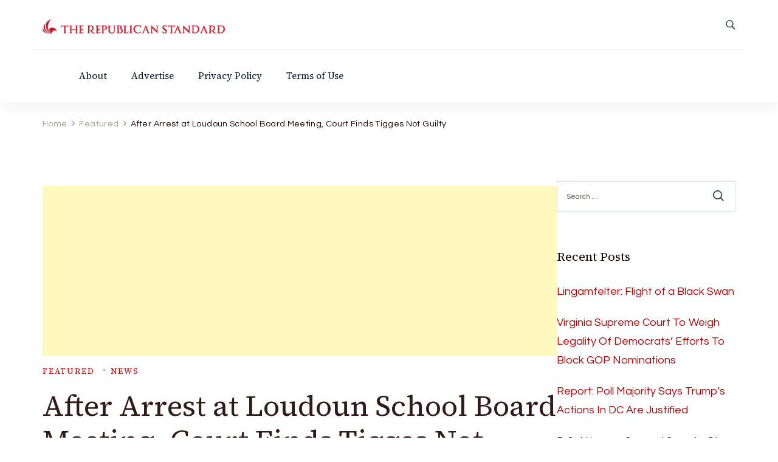

--- FILE ---
content_type: text/html; charset=utf-8
request_url: https://www.google.com/recaptcha/api2/aframe
body_size: 266
content:
<!DOCTYPE HTML><html><head><meta http-equiv="content-type" content="text/html; charset=UTF-8"></head><body><script nonce="Y-NgIMi66vrSEyuTZFic2g">/** Anti-fraud and anti-abuse applications only. See google.com/recaptcha */ try{var clients={'sodar':'https://pagead2.googlesyndication.com/pagead/sodar?'};window.addEventListener("message",function(a){try{if(a.source===window.parent){var b=JSON.parse(a.data);var c=clients[b['id']];if(c){var d=document.createElement('img');d.src=c+b['params']+'&rc='+(localStorage.getItem("rc::a")?sessionStorage.getItem("rc::b"):"");window.document.body.appendChild(d);sessionStorage.setItem("rc::e",parseInt(sessionStorage.getItem("rc::e")||0)+1);localStorage.setItem("rc::h",'1769882130337');}}}catch(b){}});window.parent.postMessage("_grecaptcha_ready", "*");}catch(b){}</script></body></html>